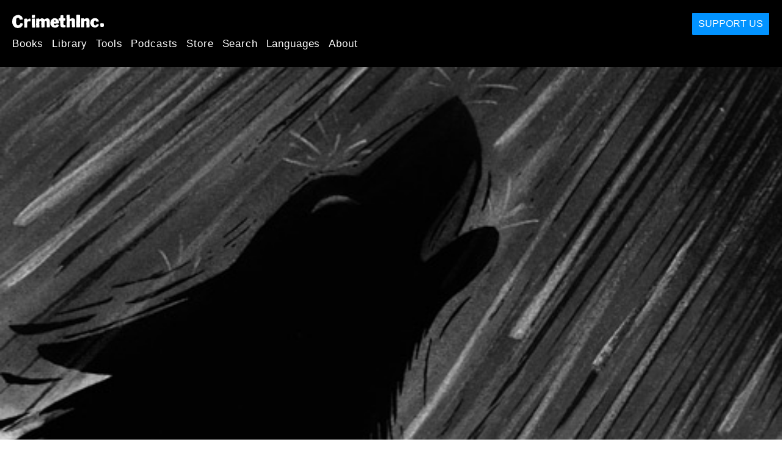

--- FILE ---
content_type: text/html; charset=utf-8
request_url: https://crimethinc.com/2008/09/01/the-shac-model-a-critical-assessment
body_size: 26888
content:
<!DOCTYPE html>
<html dir="ltr" lang="en" class="media-mode" prefix="og: http://ogp.me/ns#">
  <head>
    
  <!--
    ********************************************************************************************************
    I support your decision, I believe in change and hope you find just what it is that you are looking for.
    ********************************************************************************************************
  -->

<title>CrimethInc. : The SHAC Model : A Critical Assessment</title>
<meta charset="utf-8">
<meta http-equiv="X-UA-Compatible" content="IE=edge">
<meta name="viewport" content="width=device-width, initial-scale=1, shrink-to-fit=no">

<link rel="pgpkey" type="application/pgp-keys" href="/key.pub">

<meta name="csrf-param" content="authenticity_token" />
<meta name="csrf-token" content="Fw-8MZwCADPp65aeiOL79P_HyOOxIxrvKJFr7AGn0WjKfkwNle2QvM7IQWkuj1OgdofCjjUjpJ-dasviUgAuiQ" />

<!-- Search engines should use our meta tags for link previews -->
<meta name="robots" content="noydir">
<meta name="robots" content="noodp">

<!-- Chrome, Firefox OS and Opera -->
<meta name="theme-color" content="#000000">
<!-- Safari -->
<meta name="apple-mobile-web-app-status-bar-style" content="black">

<!-- General meta tags -->
<meta name="robots" content="index,follow">
<meta name="application-name" content="CrimethInc. : The SHAC Model : A Critical Assessment">
<meta name="description" content="Over the past decade, Stop Huntingdon Animal Cruelty—SHAC—has waged an international direct action campaign against Huntingdon Life Sciences, Europe’s largest contract animal testing corporation. B...">
<meta name="generator" content="CrimethInc. Internet Rube Goldberg Machine 3000">
<meta name="author" content="CrimethInc. Ex-Workers Collective">

<!-- Google Site Verification for WebMaster tools -->
<!-- <meta name="google-site-verification" content="" /> -->

<!-- Social media support: Twitter Cards and Facebook (Open Graph) -->
<meta name="twitter:dnt" content="on">
<meta name="twitter:card" content="summary_large_image">
<meta name="twitter:site" content="@crimethinc">
<meta name="twitter:site:id" content="14884161">
<meta name="twitter:creator" content="@crimethinc">
<meta name="twitter:creator:id" content="14884161">
<meta name="twitter:url" content="https://crimethinc.com/2008/09/01/the-shac-model-a-critical-assessment" property="og:url">
<meta name="twitter:title" content="The SHAC Model" property="og:title">
<meta name="twitter:description" content="Over the past decade, Stop Huntingdon Animal Cruelty—SHAC—has waged an international direct action campaign against Huntingdon Life Sciences, Europe’s largest contract animal testing corporation. B..." property="og:description">
<meta name="twitter:image" content="https://cdn.crimethinc.com/assets/articles/2008/09/01/wolf_500.jpg" property="og:image">
<meta property="og:site_name" content="CrimethInc.">
<meta property="og:type" content="article">

<!-- Feeds: RSS/Atom and JSON Feed -->
  <link rel="alternate" type="application/atom+xml" title="CrimethInc. : The SHAC Model : A Critical Assessment" href="https://crimethinc.com/feed" />
  <link rel="alternate" type="application/json" title="CrimethInc. : The SHAC Model : A Critical Assessment" href="https://crimethinc.com/feed.json" />

<!-- Canonical URLs -->

<!-- BIO -->
<link rel="me" href="mailto:help@crimethinc.com">
<link rel="author" href="/about" title="About CrimethInc.">

<!-- Site search -->
<link rel="search" type="application/opensearchdescription+xml" href="https://crimethinc.com/opensearch.xml" title="CrimethInc.">

<!-- Sitemap -->
<link rel="home" href="https://crimethinc.com">
<link rel="index" href="https://crimethinc.com/sitemap">

<!-- Browser hints -->
<link rel="dns-prefetch" href="https://assets.crimethinc.com">
<link rel="dns-prefetch" href="https://cdn.crimethinc.com">

  <!-- Fav and touch icons -->
  <link rel="shortcut icon" href="/favicon.ico" type="image/x-icon">
  <link rel="apple-touch-icon icon" href="/apple-touch-icon.png" sizes="180x180" type="image/png">
  <link rel="mask-icon" href="/logo.svg" sizes="any" color="#000000">

  <!-- Windows, IE and Edge -->
  <meta name="msapplication-TileImage" content="/assets/icons/icon-144x144-db990e10839d96d73fbea65084220a931c26303c71b51116e28a827459340b8e.png">
  <meta name="msapplication-TileColor" content="#000000">

  <meta name="msapplication-square70x70logo" content="/assets/icons/icon-150x150-0a640ae0ca69985cea7af37103321d66c4ec512fd14aebb15805c176730611f8.png">
  <meta name="msapplication-square150x150logo" content="/assets/icons/icon-70x70-09272eec03e5a3309fe3d4a6a612dc4a96b64ee3decbcad924e02c28ded9484e.png">
  <meta name="msapplication-wide310x150logo" content="/assets/icons/icon-310x150-9e4aeec27d6e1ffcc8758850e71675f8df9e0304a4f33d47e581beb45220e346.png">
  <meta name="msapplication-square310x310logo" content="/assets/icons/icon-310x310-1729fce0f599a470d45d5eb77482b256c417fc51b6590a5e669bea23437e27c4.png">

  <!-- Icons and stuff for more browsers via manifest.json -->
  <link rel="manifest" href="/manifest.json">


<!-- CSS -->
<link rel="stylesheet" href="/assets/2017-2b8abba6d8a2e79ddf40543b1b6fd3362a3b076d312340bc7b53607b0808a288.css" media="all" />

<style>

</style>





    

  </head>

  <body id="article">
    
    
    <header class="site-header" id="header">

  <span class="header-logo"><a href="/">CrimethInc.</a></span>

  <nav>
    <ul class="primary-navigation">
      <li class="nav-link"><a href="/books">Books</a></li>
      <li class="nav-link"><a href="/library">Library</a></li>
      <li class="nav-link"><a href="/tools">Tools</a></li>
      <li class="nav-link"><a href="/podcasts">Podcasts</a></li>
      <li class="nav-link"><a href="/store">Store</a></li>
      <li class="nav-link"><a href="/search">Search</a></li>
      <li class="nav-link"><a href="/languages">Languages</a></li>
      <li class="nav-link"><a href="/about">About</a></li>
    </ul>

  </nav>

  <a class="button" href="/support">Support Us</a>
</header>



    <main>
      

  <article id="article--the-shac-model-a-critical-assessment" class="h-entry" data-id="696" data-published-at="1769647993">
    <header>
        <div class="article-image">
    <img class="u-photo" alt="" src="https://cdn.crimethinc.com/assets/articles/2008/09/01/wolf_500.jpg" />
  </div>


      <div class="meta">
        <div class="p-name ">
  

    <h1 class="p-x-title" id="the-shac-model-a-critical-assessment">
      The SHAC Model
    </h1>

      <span class="screen-reader-only visually-hidden sr-only"> : </span>

      <h2 class="p-x-subtitle">
        A Critical Assessment
      </h2>

  
</div>

        

<time class="dt-published" datetime="2008-09-01">
    2008-09-01
</time>


          <div class="categories">
    <b class="badge">Categories:</b>

    <ul>
        <li><img class="icon-image" src="/assets/library/tags-5937defc0b5300a28e526975987497758ed02ac77cb9ec9ce47af63b04d525cd.png" /></li>
        <li><a rel="tag" class="p-category" href="/categories/rolling-thunder">Rolling Thunder</a></li>
    </ul>
  </div>

          <div class="localizations">
    <b class="badge">Localizations:</b>

    <ul>
        <li><img class="icon-image" src="/assets/library/localizations-f03e56af8212d33cb5dcac243cbe395c90e3fe18169f175008f1a829ebb9491d.png" /></li>
        <li><a href="/2008/09/01/el-modelo-shac-una-evaluacion-critica">Español</a></li>
        <li><a href="/2008/09/01/comment-faire-plier-une-entreprise-la-methode-shac-1">Français</a></li>
    </ul>
  </div>

      </div>

      
    </header>

    <div class="e-content">
      <p>Over the past decade, <a href="http://en.wikipedia.org/wiki/Stop_Huntingdon_Animal_Cruelty">Stop Huntingdon Animal Cruelty—SHAC</a>—has waged an international direct action campaign against <a href="http://en.wikipedia.org/wiki/Huntingdon_Life_Sciences">Huntingdon Life Sciences</a>, Europe’s largest contract animal testing corporation. By targeting investors and business partners of HLS, SHAC repeatedly brought HLS to the brink of collapse, and it took direct assistance from the British government and an international counter-campaign of severe legal repression to keep the corporation afloat.</p>

<p>In the wake of this campaign, there was talk of applying the SHAC model in other contexts, such as environmental defense and anti-war organizing. But what is the SHAC model, precisely? What are its strengths and limitations? Is it, in fact, an effective model? If so, for what?</p>

<hr />

<blockquote>
  <p><strong>“We were aware of the activists, but I don’t think we understood exactly to what lengths they would go.”</strong></p>
</blockquote>

<p>– <em>Warren Stevens, on dropping a $33 million loan to Huntingdon Life Sciences despite having vowed never to do so, following rioting at his offices in Little Rock and vandalism of his property</em></p>

<blockquote>
  <p><strong>“The number of activists isn’t huge, but their impact has been incredible … There needs to be an understanding that this is a threat to all industries. The tactics could be extended to any other sectors of the economy.”</strong></p>
</blockquote>

<p>– <em>Brian Cass, managing director of HLS</em></p>

<blockquote>
  <p><strong>“Where all animal welfare and most animal rights groups insist on working within the legal boundaries of society, animal liberationists argue that the state is irrevocably corrupt and that legal approaches alone will never win justice for the animals.”</strong></p>
</blockquote>

<p>– <em>ALF Press Office</em></p>

<hr />

<h1 id="first-a-glossary-of-terms">First, a Glossary of Terms</h1>

<p>Viewed from outside, the animal rights milieu can be confusing, even for other radicals. On one hand, the intense focus on this single issue can contribute to an insular mindset, if not outright myopia; on the other hand, there are countless animal liberation activists who see their efforts as part of a larger struggle against all forms of oppression. Those not familiar with the inner workings of the milieu often conflate the positions of opposing factions. At the risk of oversimplifying, it is possible to identify three distinct schools of thought:</p>

<p><strong>Animal Welfare</strong> – The idea that animals should be treated with mercy and compassion, especially when they are used for human benefit such as food production. For example, some animal welfare advocates lobby the government for more humane slaughter laws.</p>

<p><em>Example:</em> the <a href="http://www.hsus.org/">Humane Society of the United States (HSUS)</a></p>

<p><strong>Animal Rights</strong> – The idea that animals have their own interests and deserve legislation to protect them. Those who believe in animal rights often maintain vegan diets and oppose the use of animals for entertainment, experimentation, food, or clothing. While they may participate in protests or civil disobedience, they also generally believe in working within the system, through lobbying, marketing, outreach, and use of the corporate media.</p>

<p><em>Example:</em> <a href="http://www.peta.org">People for the Ethical Treatment of Animals (PETA)</a></p>

<p><strong>Animal Liberation</strong> – The idea that animals should not be domesticated or held in captivity. Since this is not possible within the logic of the current social and economic system, animal liberationists often tend towards anarchism, and may break laws in order to rescue animals or to preserve habitat.</p>

<p><em>Example:</em> <a href="http://www.animalliberationpressoffice.org/">the Animal Liberation Front (ALF)</a><sup id="fnref:1" role="doc-noteref"><a href="#fn:1" class="footnote" rel="footnote">1</a></sup></p>

<p>Many groups focused on animal welfare and animal rights have criticized those who engage in direct action, arguing that such actions hurt the image of animal advocates and alienate potential sympathizers. It’s also possible to interpret this criticism as motivated by the economic inducement of building up a wealthy membership base and the fear of running afoul of government repression. In addition to denouncing direct action, prohibiting their employees from interacting with those who countenance it, and pulling out of conferences including more militant speakers, organizations such as HSUS have gone so far as to laud the FBI for cracking down on animal liberation efforts. In 2008, <a href="http://www.greenisthenewred.com/blog/hsus-green-scare-donation/540/">HSUS ostentatiously offered a $2500 reward</a> to anyone providing information leading to the conviction of persons involved with an arson alleged by the FBI to be the work of animal rights activists.</p>

<h1 id="the-shac-story-overseas-beginnings">The SHAC Story: Overseas Beginnings</h1>

<p>The <a href="https://web.archive.org/web/20080113113843/http://www.shac.net/">SHAC campaign</a> originated in Britain, following a series of successful closures of laboratory animal breeders involving tactics from picketing to ALF raids and clashes with the police. Video footage shot covertly inside HLS in 1997 was aired on British television, showing staff shaking, punching, and shouting at beagles in an HLS lab. PETA stopped organizing protests against HLS after being threatened with legal action, and SHAC formed to take over the campaign in November 1999.</p>

<p>Huntingdon Life Sciences was a more formidable target than any individual animal breeder; the SHAC campaign constituted an escalation in animal rights activism in Britain. The idea was to focus specifically on the corporation’s finances, utilizing the tactics that had closed small businesses to shut down an entire corporation. Activists set out to isolate HLS by harassing anyone involved with any corporation that did business with them. The role of SHAC as an organization was simply to distribute information about potential targets and report on actions as they occurred.</p>

<p>In January 2000, British activists publicized a list of the largest shareholders in HLS, including those who held shares through third parties for anonymity—one of which was Britain’s Labour Party. Following two weeks of pitched demonstrations, many shareholders sold their holdings; finally, 32 million shares were placed on the London Stock Exchange for one penny each and HLS stocks crashed. In the ensuing chaos, the Royal Bank of Scotland wrote off an £11.6 million loan in exchange for a payment of just £1 in order to distance itself from the company, and the British government arranged for the state-owned Bank of England to give them an account because no other bank would do business with them. The company’s share price, worth around £300 in the 1990s, fell to £1.75 in January 2001, stabilizing at 3 pence by mid-2001.</p>

<p>On December 21, 2000, HLS was dropped from the New York Stock Exchange; three months later, it lost its place on the main platform of the London Stock Exchange as well. HLS was only saved from bankruptcy when its largest remaining shareholder, the American investment bank Stephens, gave the company a $15 million loan. This chapter of the story closed with HLS moving its financial center to the United States to take advantage of US laws allowing greater anonymity for shareholders.</p>

<h1 id="in-the-usa">In the USA</h1>

<p>Meanwhile, in the United States, the anti-fur campaigns that had characterized much of 1990s animal rights organizing had plateaued; the tactics of civil disobedience developed in those campaigns had reached a point of diminishing returns, and many activists were casting around for new targets and strategies. One faction of the animal rights movement, exemplified by groups like Vegan Outreach and DC Compassion Over Killing,<sup id="fnref:2" role="doc-noteref"><a href="#fn:2" class="footnote" rel="footnote">2</a></sup> moved on to promoting veganism. More militant activists sought other points of departure. Some, like <a href="http://www.motherjones.com/politics/2006/01/americas-1-threat">Kevin Kjonaas</a>, who went on to become president of SHAC USA, had been in Britain and witnessed the apex of the British SHAC campaign, just as anti-globalization activists visiting Britain in the 1990s had brought back heady tales of <a href="http://en.wikipedia.org/wiki/Reclaim_the_Streets">Reclaim the Streets</a> actions.</p>

<p>The US SHAC campaign came out of conversations between animal rights activists in different parts of the country. While the vegan outreach campaign sought to appeal to the lowest common denominator in order to win over consumers, SHAC attracted militants who wanted to make the most efficient use of their individual efforts. Some reasoned that it was unlikely that the entire market base for animal products would be won over to veganism, especially insofar as people tend to be defensive about their lifestyle choices, but practically everyone could agree that punching puppies is inexcusable.</p>

<p>SHAC USA got started in January 2001, just as Stephens, Inc. saved HLS from bankruptcy. Stephens was based in Little Rock, Arkansas, so a number of activists moved there to organize. In April, <a href="http://www.directaction.info/library_hls.htm">14 beagles were liberated</a> from the new HLS lab in New Jersey; at the end of October, hundreds of people gathered in Little Rock for a weekend of demonstrations at Warren Stephens’ home and the offices of Stephens, Inc. By the following spring, Stephens had ditched HLS, breaking off a five-year contract after only one year.</p>

<p>Unrivaled by any campaign of comparable scale and effectiveness, SHAC took off quickly in the US. Thanks in part to superior funding,<sup id="fnref:3" role="doc-noteref"><a href="#fn:3" class="footnote" rel="footnote">3</a></sup> the propaganda was colorful and exciting, as were promotional videos that juxtaposed heart-wrenching clips of animal cruelty with inspiring demonstration footage to a pulse-racing soundtrack of techno music. The campaign offered participants a wide range of options, including civil disobedience, office disruptions, property destruction, call-ins, pranks, tabling, and home demonstrations. In contrast to the heyday of anti-globalization summit-hopping, targets were available all around the country, limited only by activists’ imaginations and research. The intermediate goals of forcing specific investors and business partners to disconnect from HLS were often easily accomplished, providing immediate gratification to participants.</p>

<p>Whereas an individual might feel insignificant at an antiwar march of thousands, if she was one of a dozen people at a home demonstration that caused an investor to pull out, she could feel that she had personally accomplished something concrete. The SHAC campaign offered the kind of sustained low-intensity conflict through which people can become radicalized and develop a sense of collective power. Running in black blocs with friends, evading police after demonstrations, listening to inspirational speeches together, walking through offices yelling on bullhorns, reading other activists’ reports online, the feeling of being on the winning side of an effective liberation struggle—all these contributed to the seemingly unstoppable momentum of the SHAC campaign.</p>

<figure class="">
<img src="https://cdn.crimethinc.com/assets/articles/2008/09/01/megaphone_900.jpg" />
</figure>

<h1 id="action">Action</h1>

<blockquote>
  <p><strong>“Carr Securities began marketing the Huntingdon Life Sciences stock. The next day, the Manhasset Bay Yacht Club, to which certain Carr executives reportedly belong, was vandalized by animal rights activists. The extremists sent a claim of responsibility to the SHAC website, and three days after the incident, Carr terminated its business relationship with HLS.”</strong></p>
</blockquote>

<p>– <em><a href="http://epw.senate.gov/hearing_statements.cfm?id=247787">John Lewis</a>, Deputy Assistant Director FBI Oversight on so-called “Eco-terrorism”</em></p>

<p>Direct action against those doing business with HLS has taken many forms, occasionally escalating to arson and violence. In February 2001, HLS managing director Brian Cass was hospitalized after being attacked with axe handles at his home. That July, the Pirates for Animal Liberation sank the yacht of a Bank of New York executive, and the bank soon severed ties with the lab. A year later, smoke bombs were set off at the offices of Marsh Corp. in Seattle, causing the evacuation of the high rise and their disassociation from HLS. In fall of 2003, incendiary devices were left at Chiron and Shaklee corporations for their contracting with HLS. In 2005, Vancouver-based brokerage Canaccord Capital announced that it had dropped a client, Phytopharm PLC, in response to the ALF firebombing of a car belonging to a Canaccord executive; Phytopharm had been doing business with HLS. All this took place against a backdrop of constant smaller-scale actions.</p>

<p>In December 2006, HLS was prevented from being listed on the New York Stock Exchange, an unprecedented development that resulted in a full page ad in the New York Times portraying a masked, apparently leather-jacketed caricature of an activist declaring “I control Wall Street.”<sup id="fnref:4" role="doc-noteref"><a href="#fn:4" class="footnote" rel="footnote">4</a></sup> In 2007, eight companies dropped HLS, including their two biggest investors, AXA and Wachovia, following home demonstrations and ALF visits to executives’ houses. In 2008, incendiary devices were left under Staples trucks and Staples outlets were vandalized. About 250 companies altogether have dropped in the course of the campaign, including Citibank, the world’s largest financial institution; HSBC, the world’s largest bank; Marsh, the world’s largest insurance broker; and Bank of America.</p>

<figure class="portrait">
<img src="https://cdn.crimethinc.com/assets/articles/2008/09/01/nyse_900.jpg" />
</figure>

<h1 id="maintaining-momentum">Maintaining Momentum</h1>

<p>It’s interesting to compare the arc of the SHAC campaign to that of the so-called anti-globalization movement. Both took off in Britain before catching on in the United States. SHAC was founded in England the same month as the historic WTO protests in Seattle; it got going in North America at the tail end of the anti-globalization surge, and maintained momentum after the US wing of the anti-globalization movement collapsed in the wake of the terrorist attacks of September 11, 2001.</p>

<p>How was the SHAC campaign able to maintain momentum while practically every other direct action-based campaign foundered or was co-opted by liberals? Can we derive lessons about how to weather crises from its example?</p>

<p>SHAC activists differed from participants in most other social movements in that they neither perceived themselves to need positive press coverage nor regarded negative press coverage as a bad thing. Their goal was to terrify corporations out of doing business with HLS, not to win converts to the animal rights movement. The more fearsome and crazy they appeared in the media, the easier it was to intimidate potential investors and business partners. Activists in other circles feared that the terrorism scare would make it easy for the government to isolate them by portraying them as dangerous extremists; for SHAC, the more dangerous and extreme they appeared, the better.</p>

<p>All this came back to haunt them in the end, when the most influential organizers went to trial and it was easy for the prosecution to frame them as representatives of a frankly terroristic underground. In this regard, the greatest strengths of the SHAC campaign—the relationship between public and covert organizing, the fearsome reputation—also proved to be its Achilles heel. The lesson seems to be that this approach can be effective on a small scale, so long as organizers do not provoke a confrontation with forces much stronger than themselves.</p>

<p>In addition to the matter of press coverage, it may be instructive to look at the way SHAC organizers framed the issues. SHAC spokespeople never backed down from emphasizing the necessity of direct action for animal liberation, even when the rest of the nation was fixated on Al Qaeda; the historic mobilization in Little Rock took place only a month and a half after the attacks on the World Trade Center and the Pentagon. Regardless of what happened in New York or Afghanistan, they emphasized that there were animals suffering at that very moment, who could be spared if people took a few concrete steps. Had organizers in other circles been able to maintain this kind of focus and urgency, history might have taken a different turn at the beginning of this decade.</p>

<p>It’s possible, also, that with other forms of organizing at a lower ebb, SHAC picked up more participants than it would have if other direct action campaigns had maintained momentum. In contrast to the massive symbolic actions of the antiwar movement, the SHAC campaign was a hotbed of experimentation, in which new tactics were constantly being tested. For direct action enthusiasts concerned with making the most of their efforts—or simply bored with being treated as a number in a crowd estimate—it must have been seductive by comparison.</p>

<p>Whatever the cause, the SHAC campaign was able to maintain momentum until federal repression finally began to take its toll. Unlike many campaigns, which have faded due to attrition or cooptation, it took the full power of the state to check its advance.</p>

<h1 id="repression">Repression</h1>

<p>All the accomplishments of the SHAC campaign came at a price. The more businesses dropped relations with HLS, the more attention the campaign attracted from law enforcement agencies and right wing think tanks. SHAC organizers in general were not an easily intimidated breed; it was common for participants in the campaign to joke about all the lawsuits and injunctions they had racked up and how little it mattered if they were sued as they had no money anyway.</p>

<p>The US and British governments ratcheted up repression steadily over the years, placing activists under surveillance, hitting them with lawsuits, blocking their fundraising efforts, intimidating organizations like PETA out of interacting with them, passing new laws against demonstrations in residential neighborhoods, and shutting down their websites. This culminated in the US with the trial of <a href="http://www.shac7.com">the so-called SHAC 7</a>: six organizers and the SHAC USA corporation itself.</p>

<p>On May 26, 2004, Lauren Gazzola, Jake Conroy, Josh Harper, Kevin Kjonaas, Andrew Stepanian, and Darius Fullmer were indicted on various federal charges for their alleged roles in the campaign. Teams of FBI agents in riot gear invaded their homes at dawn, threatening them and their pets with guns and handcuffing their relatives. The investigation leading up to the arrest was reportedly the FBI’s largest investigation of 2003; court documents confirm that wiretap intercepts in the investigation outnumbered the intercepted communications of that year’s second largest investigation 5 to 1.</p>

<p>The defendants were all charged with violating the <a href="http://www.greenisthenewred.com/blog/aepa/">Animal Enterprise Protection Act</a>, a controversial law intended to punish anyone who disrupts a corporation that profits from animal exploitation; some were also charged with interstate stalking and other offenses. The defendants were never charged with engaging personally in any threatening acts; the government based its case on the notion that they should be held responsible for all the illegal actions taken to further the SHAC campaign, regardless of their involvement. They were found guilty on March 2, 2006, sentenced to prison terms ranging from one to six years, and ordered to pay tremendous quantities of money to HLS.</p>

<p>The SHAC 7 trial was clearly intended to set a precedent for targeting public organizers of campaigns that include covert action; its repercussions were felt as far away as England. In 2005, the British government passed the “Serious Organized Crime and Police Act” specifically to protect animal research organizations. On May 1, 2007, after a series of raids involving 700 police officers in England, Holland, and Belgium, 32 people linked to SHAC were arrested, including Heather Nicholson and Greg and Natasha Avery, among the founders of SHAC in Britain. In January 2009, seven of them were sentenced to prison terms between four and eleven years.</p>

<h1 id="the-future-of-shac">The Future of SHAC</h1>

<p>Despite all these setbacks, the SHAC campaign continues to this day, though it faces serious challenges in the United States. Some regional organizations are still active, and autonomous actions continue to occur, but there is no nationwide organizing body, no newsletter, no reliable website to publicize targets and action reports. Consequently, there is less strategic targeting, less outreach and networking, and a lack of national events. The upside is that it has become more difficult for companies to figure out who to subpoena or seek injunctions against—but that’s a narrow silver lining.</p>

<p>This downturn can be attributed to government repression in general and the SHAC 7 trial specifically. Fear of legal repercussions has increased at the same time as key organizers have been taken out of action. With new local laws prohibiting residential picketing, and the Animal Enterprise Terrorism Act of 2006 making interstate tertiary targeting illegal, many tactics that once involved little risk are no longer feasible. Now that more public forms of organizing are being more aggressively punished, it seems possible that the next generation of animal liberation activists will focus more on clandestine tactics. One of the strongest features of the SHAC campaign was the combination of public and clandestine approaches, so this is not necessarily good news for the movement.</p>

<p>It’s actually quite surprising that HLS is still in existence; half a decade ago, SHAC organizers must have been banking on already having won by this point. When Stephens, Inc. divested, their loans were all that kept HLS running; it was only the British government intervening again that enabled HLS to negotiate a refinancing and continue. Essentially, SHAC did win, only to have its victory stolen away. The same situation recurred when SHAC forced Marsh Inc. to break off ties, and HLS was faced with the prospect of operating without the insurance mandated by law. Again, the British government intervened, and HLS was given unprecedented coverage by the Department of Trade and Industry. Without this protection from the very pinnacle of power, HLS would be long gone—but that’s precisely why governments exist: to protect corporations and preserve the smooth functioning of the capitalist economy. Perhaps it was naïve to believe that the governments of Britain and the USA would permit even the fiercest animal liberation campaign to run an influential corporation out of business.</p>

<p>One can’t fight like there’s no tomorrow indefinitely, and the repeated return of HLS from the dead must have been maddening for long-term SHAC organizers who staked everything again and again on one final push. Participants disagree as to how significant a factor burnout has been, but it would be foolish to rule it out. The SHAC campaign has been oriented towards full-time activism from the beginning, the mindset being that, as HLS employees work full time, their opponents must work at least that hard. Newsletter articles such as the “SHACtivist workout routine” indicate a high-pressure approach that probably correlates with a high rate of burnout. In any case, as difficult as it may be to distinguish the effects of burnout from those of fear, many activists have indeed dropped out of SHAC without moving on to other campaigns.</p>

<p>SHAC is currently active in mainland Europe and Latin America, and unrelenting in Britain. The British SHAC campaign may offer a better model for how to handle federal repression; from this vantage point, it appears that British activists were prepared in advance for it, had people ready to take over for central organizers, and were more open to new people getting involved. But Britain is more densely populated than much of the United States and has a richer history of animal rights organizing, so it is unfair to compare the two campaigns too closely.</p>

<p>Will SHAC ultimately succeed in shutting down HLS? It’s still possible, though it looks less likely than it did a few years ago. Some still feel that the most important thing is to close HLS at all costs, to win an historic victory that will inspire activists and terrify executives for decades to come. Others think that, whether or not HLS shuts down, SHAC has served its purpose, demonstrating the strengths and limitations of a new model for anticapitalist organizing.</p>

<h1 id="hallmarks-of-the-shac-model">Hallmarks of the SHAC Model</h1>

<p>When people think of SHAC, they picture demonstrations at the homes of employees and investors; some anarchists mean nothing more than this when they refer to the “SHAC model.” But home demonstrations are merely incidental to the formula that has enabled SHAC to wreak such havoc upon HLS. To understand what made the campaign effective, we have to look at all its essential characteristics together.</p>

<p><strong>• Secondary and tertiary targeting:</strong><sup id="fnref:5" role="doc-noteref"><a href="#fn:5" class="footnote" rel="footnote">5</a></sup> The SHAC campaign set about depriving HLS of its support structure. Just as a living organism depends on an entire ecosystem for the resources and relationships it needs to survive, a corporation cannot function without investors and business partners. In this regard, more so than any standard boycott, property destruction, or publicity campaign, SHAC confronted HLS on the terms most threatening to a corporation. Starbucks could easily afford a thousand times the cost of the windows smashed by the black bloc during the Seattle WTO protests, but if no one would replace those windows—or the windows had been broken at the houses of investors, so no one would invest in the corporation—it would be another story. SHAC organizers made a point of learning the inner workings of the capitalist economy, so they could strike most strategically.</p>

<p>Secondary and tertiary targeting works because the targets do not have a vested interest in continuing their involvement with the primary target. There are other places they can take their business, and they have no reason not to do so. This is a vital aspect of the SHAC model. If a business is cornered, they’ll fight to the death, and nothing will matter in the conflict except the pure force each party is able to bring to bear on the other; this is not generally to the advantage of activists, as corporations can bring in the police and government. This is why, apart from the axe handle incident, so few efforts in the SHAC campaign have been directed at HLS itself. Somewhere between the primary target and the associated corporations that provide its support structure, there appears to be a fulcrum where action is most effective. It might seem strange to go after tertiary targets that have no connection to the primary target themselves, but countless HLS customers have dropped relations after a client of theirs was embarrassed.</p>

<p>• <strong>Complementary relationship between public and underground organizing:</strong> More than any other direct action campaign in recent history, the SHAC campaign achieved a perfect symbiosis of public organizing and underground action. To this end, the campaign was characterized by an extremely savvy use of technology and modern networking. The SHAC websites disseminated information about targets and provided a forum for action reports to raise morale and expectations, enabling anyone sympathetic to the goals of the campaign to play a part without drawing attention to themselves.</p>

<p><strong>• Diversity of tactics:</strong> Rather than pitting exponents of different tactics against each other, SHAC integrated all possible tactics into one campaign, in which each approach complemented the others. This meant that participants could choose from a practically limitless array of options, which opened the campaign to a wide range of people and averted needless conflicts.</p>

<p><strong>• Concrete targets, concrete motivations:</strong> The fact that there were specific animals suffering, whose lives could be saved by specific direct action, made the issues concrete and lent the campaign a sense of urgency that translated into a willingness on the part of participants to push themselves out of their comfort zones. Likewise, at every juncture in the SHAC campaign, there were intermediate goals that could easily be accomplished, so the monumental task of undermining an entire corporation never felt overwhelming.</p>

<p>This contrasts sharply with the way momentum in certain green anarchist circles died off after the turn of the century, when the goals and targets became too expansive and abstract. It had been easy for individuals to motivate themselves to defend specific trees and natural areas, but once the point for some participants was to “destroy civilization” and everything less was mere reformism, it was impossible to work out what constituted meaningful action.</p>

<h1 id="advantages-of-the-shac-model">Advantages of the SHAC Model</h1>

<p>When the model pioneered by SHAC is applied correctly, its advantages are obvious. It hits corporations where they are most vulnerable: corporations do not do what they do because of ethical commitments or in order to obtain a certain public image, but in single-minded pursuit of profit, and the SHAC model focuses exclusively on making corporate wrongdoings unprofitable. In terms of building and maintaining a long-running direct action campaign, the SHAC model offers direction and motivation for participants, providing a framework for concrete rather than symbolic actions. The SHAC model sidesteps conflicts over tactics, offering the opportunity for activists of a range of abilities and comfort levels to work together. In establishing a wide array of targets, it gives activists the opportunity to pick the time, place, and character of their actions, rather than constantly reacting to their opponents. Above all, the SHAC model is efficient: SHAC USA has never had more than a few hundred active participants at any given time.</p>

<p>In contrast to most current organizing strategies, the SHAC model is an offensive approach. It offers a means of attacking and defeating established capitalist projects—of taking the initiative rather than simply responding to the advance of corporate power. SHAC did not set out to block the construction of a new animal testing facility or the passage of new legislation, but to defeat and destroy an animal testing corporation that had existed for decades.</p>

<p>The SHAC model demands and fosters a culture that not only celebrates direct action but constantly engages in it, encouraging participants to push their own limits. This contrasts sharply with certain so-called insurrectionist circles, in which anarchists talk a lot about rioting and resistance without engaging in day-to-day confrontations with the powers that be. Anti-globalization activists in Chicago sometimes asked SHAC organizers to lead chants at their protests, as the latter had a reputation for being boisterous and energetic: those who cut their teeth in the SHAC campaign, if they have not dropped out of direct action organizing entirely, are equipped to be effective in a wide range of contexts.</p>

<p>A subtler strength of the SHAC approach is that it draws on class tensions that are usually submerged in the United States. Activists from lower middle- and working-class backgrounds can find it gratifying to confront wealthy executives on their own turf. This also exposes single-issue activists to the interconnections of the ruling class. In visiting the houses of executives, one discovers that all the pharmaceutical and investment corporations are intertwined: they all own shares of each other’s companies, sit on each other’s boards, and live in identical suburban mansions in sprawling gated communities.</p>

<p>Finally, the SHAC model took advantage of opportunities offered by larger events and communities. Home demonstrations were often organized to take place after a conference or show; the ubiquity of potential targets meant there was always one close at hand. For several years running, SHAC demonstrations took place during the National Conference on Organized Resistance in Washington, DC, and they also occurred following anti-biotech protests in Philadelphia and Chicago. Though these sometimes provoked conflicts with other organizers, it only takes a couple dozen people to make an effective home demonstration, so it was always easy to pull one together.</p>

<p>SHAC itself tended to create and propagate a subculture of its own, complete with internal reference points and rituals. At conferences and major mobilizations activists compared notes about investors, local campaigns, and legal troubles. Sympathetic music scenes helped fund organizing and introduced new blood to the campaign. It would be difficult to imagine the SHAC campaign in the USA without the hardcore scene of the past two decades, which has consistently served as a social base for the militant animal rights movement. There are certainly drawbacks to identifying a campaign too closely with a specific youth-oriented subculture, but it is better to draw participants and momentum from at least one community than from none at all.</p>

<h1 id="spurious-charges">Spurious Charges</h1>

<p>Some anarchists have thoughtlessly charged SHAC with reformism. This is absurd: SHAC’s goal is not to change the way HLS conducts itself, but to shut it down. It is more precise to describe SHAC as an abolitionist campaign: not being able to bring about the end of animal exploitation in one fell blow, it seeks to accomplish the most ambitious but feasible step toward that end. Similarly, certain idle critics deride animal liberation efforts on the grounds that they are “activism,” with the implication that this is a bad thing in and of itself. Those who adopt this position should go ahead and acknowledge that they are unmoved by the oppression of their fellow living creatures and see no value in attempting to put an end to it—that is to say, they are hardly anarchists.</p>

<h1 id="drawbacks-and-limitations">Drawbacks and Limitations</h1>

<p>Spurious critiques aside, the SHAC model has some real limitations, which deserve examination.</p>

<p>First, there are certain prerequisites without which it will fail. For example, the SHAC model cannot succeed outside a setting in which direct action is regularly applied. All the strategic thinking in the world is worthless if no one is actually willing to act. In the militant animal rights milieu, the issues at stake are felt to be concrete and poignant enough that participants are motivated to take risks on a regular basis; without this motivation, the SHAC campaign would not have gotten off the ground. Likewise, the SHAC model is powerless against a target that does not depend on secondary and tertiary targets, or has an endless supply of them to choose from. Above all, the secondary and tertiary targets must have somewhere else to take their business—the SHAC model relies on the rest of the capitalist market to offer better options. In this regard, while it is not reformist, neither does it provide a strategy for taking on capitalism itself.</p>

<p>Secondly, as effective as they might be in purely economic terms, secondary and tertiary targeting locate the site of confrontation far from the cause for which the participants are fighting. Generally speaking, the more abstract the object of a campaign feels, the worse for morale. Much of the vitality of eco-defense struggles in the 1980s and ’90s came from the immediate, visceral connection forest defenders experienced with the land they were occupying; when environmental activism began shifting to more urban terrain a decade ago, it lost some of its impetus. It is perhaps specific to the SHAC campaign that participants have been able to maintain their outrage and audacity so far from the object of their concern; it is risky to assume this will always occur in other contexts.</p>

<p>Apart from these challenges, the SHAC model may be ineffective precisely because of its effectiveness. Is it realistic to set out to shut down powerful corporations, or will the government always intercede? It may be that in posing a threat to corporations in the economic terms they take most seriously, the SHAC model picks a fight it cannot win. Once the government is involved in a conflict, it takes more than a tight network of militants to win—it takes an entire large-scale social movement, and the SHAC approach alone cannot give rise to such a thing. In this regard, the SHAC model’s greatest strength is also a fatal flaw.</p>

<p>Time will tell if HLS was too ambitious a target; the corporation might still collapse. Even so, it would probably be wise for the next ones who experiment with the model to set smaller goals, rather than even more ambitious ones, since the SHAC campaign itself has yet to succeed. Perhaps some unexplored middle ground awaits between shutting down individual fur stores and attempting to close Europe’s largest animal testing corporation.</p>

<p>This is not to say that the SHAC model is useless if it does not result in the closure of the target. Sometimes it is worth fighting a losing battle so as to discourage an opponent from starting another battle; other times, even in losing one can gain valuable experience and allies. Ironically, the SHAC model may be more effective for recruiting people to direct action organizing than for its professed goal—precisely because, in bypassing recruitment to focus on other goals, it attracts participants who are serious and committed.</p>

<p>But if the point is to bring more people into direct action organizing rather than simply to shut down a single corporation, there are significant drawbacks to the SHAC model, too—for example, the high stress levels and likelihood of burnout. In this regard, it is not necessarily an advantage that the SHAC model teaches activists to think in the same terms as capitalist economists—efficiency, finances, chain of command—rather than prioritizing the social skills necessary to build long-term communities of resistance.</p>

<p>Likewise, in focusing on secondary and tertiary targeting, the SHAC model emphasizes and rewards an aggressive attitude that is less advantageous in other situations. What are the long-term psychological effects on organizers who spend half a decade or more screaming over a bullhorn at employees in their homes? What kind of people are drawn to a campaign that consists primarily of making other people miserable? It cannot go unsaid that some anarchists have reported frustrating interactions with SHAC organizers.</p>

<p>Considering the model from an anarchist perspective—to what extent does the SHAC approach tend to consolidate or undermine hierarchies? The secure organizing necessary for clandestine direct action can promote a cliquishness than intensifies as repression increases, thus preventing a campaign from drawing in new participation when it needs it most. Informal hierarchies plague organizing of all kinds; in the case of the SHAC campaign, those who do the research often have disproportionate influence over the direction of a campaign and end up making judgment calls with far-reaching effects.</p>

<p>It could be argued that the single-issue focus and goal-oriented nature of the SHAC campaign deprioritizes addressing forms of hierarchy other than the oppression of animals. It is no secret that some SHAC organizing groups have been wracked by conflicts over gender dynamics<sup id="fnref:6" role="doc-noteref"><a href="#fn:6" class="footnote" rel="footnote">6</a></sup> and some participants have not always been held accountable for their behavior. In a campaign that emphasizes victory above all else, this should not be surprising—if the most important thing is to win, it’s easy to put off addressing internal conflicts, especially with the added stress of federal repression. Inevitably, the people who have bad experiences drop out of the campaign, taking with them the criticism others need to hear.</p>

<p>These questionable priorities have also manifested themselves in certain tasteless tactics. In one instance, a target who was struggling to escape alcoholism received a can of beer with a nasty note; in another, a woman’s underwear was stolen and reportedly put up for sale. Utilizing the power imbalances of patriarchal society to target accomplices in the oppression of animals hardly sets an example of struggle against all forms of domination.</p>

<p>There are other ethical questions about secondary and tertiary targeting. Is it acceptable to risk frightening or injuring secretaries, children, and other uninvolved parties? What distinguishes anarchists from governments and other terrorists, if not the refusal to countenance collateral damage?</p>

<p>In essence, the SHAC model is a blueprint for a campaign of coercion, to be used in situations in which there is no other possible accountability process. This does not conflict with anarchist values—when an oppressor refuses to be accountable for his actions, it is necessary to compel him to stop, and this extends to those who aid and abet him as well. But targeting people who are not themselves involved in oppression muddies the waters. When an organizer publicizes a target, there is no telling what actions others will carry out. Perhaps the value of ending animal exploitation outweighs these risks and costs, but anarchists should not get too comfortable making such rationalizations.</p>

<h1 id="other-applications-of-the-shac-model">Other Applications of the SHAC Model</h1>

<p>There has been much talk of applying the SHAC model in other contexts, but few such efforts have produced anything comparable to the SHAC campaign. This bears some reflection. It’s worth pointing out that some of the hype about the far-reaching applicability of the SHAC model has come straight from HLS, and so should be taken with a grain of salt. HLS is not interested in promoting effective new direct action methods, but rather in creating enough of a scare that other members of the ruling class will come to their assistance; it follows that even if they claim that SHAC tactics can be used effectively against any target, this is not necessarily the case. The same goes for <a href="http://www.stratfor.com/shac_convictions_martyrdom_effect">sensationalist analyses</a> by organizations such as Stratfor, whose primary goal seems to be terrorizing the public into feeling a need for their “intelligence.”</p>

<p>It may be that, because the SHAC campaign maintained momentum while other forms of organizing dropped off, it has exerted a disproportionate influence upon the imaginations of current anarchists, to such an extent that many now tend to imitate the SHAC model in their organizing even when it is not strategically effective. Failures can be more instructive than successes; unfortunately, as they are more readily forgotten, they are often repeated over and over. For this reason, any consideration of the SHAC model should begin with the example of <a href="http://www.rootforce.org">Root Force</a>.</p>

<p>Root Force arose out of Earth First! circles a couple years ago with the intention of promoting a SHAC-style campaign targeting the infrastructure of global capitalism—an exponentially more ambitious goal than shutting down HLS. The organizers researched the corporations involved in pivotal infrastructural projects such as transcontinental highways and power plants. A website was set up to publicize this information and any actions that occurred; road shows toured the country to spread the word. It seemed that all the pieces were in place, and yet nothing happened.</p>

<p>Early in 2008, Root Force released a statement entitled “<a href="http://www.rootforce.org/2008/02/10/a-revised-strategy/">A Revised Strategy</a>” in which they acknowledged that their efforts had failed to produce an effective direct action campaign and described the difficulties of attempting to inspire action against infrastructural projects located so far away as to seem entirely abstract.</p>

<p>Root Force misunderstood how direct action campaigns take off. Action and inaction are both contagious. If some people are invested enough in a cause to risk their freedom for it, others may do the same; but as no one wishes to go out on a limb in isolation, a sound strategy alone is not sufficient to inspire actions.<sup id="fnref:7" role="doc-noteref"><a href="#fn:7" class="footnote" rel="footnote">7</a></sup> Properly publicized, one serious direct action in the Root Force campaign would have been worth a hundred road shows.</p>

<p>The Root Force campaign had other flaws as well. If the goal was simply to give demonstrators something to do, the strategy was as good as any other; but if they hoped to block the construction of the highways and power plants most essential to the expansion of the capitalist market, they would have had to mobilize a lot more force than the SHAC campaign. If the targets they picked really were of critical importance to the powers that be, it follows that the government would have mobilized every resource to defend them. Overextension is the number one error of small-scale resistance movements: rather than setting attainable goals and building slowly on modest successes, organizers set themselves up for defeat by attempting to skip directly to the final showdown with global capitalism. We can fight and win ambitious battles, but to do so we have to assess our capabilities realistically.</p>

<p>Other SHAC-influenced approaches have been characterized by an emphasis on home demonstrations. For example, over the past few years, protesters against the IMF and World Bank have experimented with targeting executives and corporate sponsors. In 2006, while Paul Wolfowitz was president of the World Bank, there were a series of demonstrations at his girlfriend’s home; eventually she moved. This does not seem to have impacted the IMF to the same extent as the worldwide upheavals associated with the anti-globalization movement. Sarcasm aside, there’s little to be gained from harassing people like Wolfowitz: unlike the tertiary parties SHAC targeted, they are not simply going to take their business elsewhere.</p>

<p>Similarly, at the 2004 Republican National Convention, some organizers called for demonstrators to focus on harassing the delegates. The risk of this approach is that it can frame the conflict as a private grudge match between activists and authorities, rather than a social movement that is able to attract mass participation. Like Wolfowitz, Republican delegates are hardly going to retire because a few protesters shout at them—and even if some did, they would instantly be replaced. One proposal for the 2008 RNC protests involved activists targeting corporations that would be providing services to the convention. Targeting corporations providing services might have helped build momentum in the lead-up to the RNC, but it’s unlikely that it could have succeeded in depriving an organization as powerful as the Republican Party of necessary resources. The same probably goes for proposals to target weapons contractors serving the US government—it might give demonstrators something exciting to do, but no one should underestimate what it would take to make a corporation like Boeing break off relations with the US military.</p>

<p>Some see the <a href="http://www.risingtidenorthamerica.org/wordpress/what-is-rising-tide/">Rising Tide</a> and <a href="http://ran.org/">Rainforest Action Network</a> campaigns against Bank of America as relatives of the SHAC campaign; these did use secondary targeting, although they were directly descended from environmental campaigns that preceded it. At the end of 2008, in a context of broader economic turmoil, Bank of America declared that they were pulling their financing from companies predominantly involved in mountain-top removal. However insincere this declaration may be, it at least indicates that the campaign forced BOA to take notice. Environmentalists in Indiana have had less success attempting to stop the construction of highway I-69 via a combination of home and office demonstrations and forest occupation tactics. In “A Revised Strategy,” Root Force cited I-69 as a pivotal infrastructural project; it will be interesting to see how the state responds if the struggle against I-69 ever becomes formidable.</p>

<p>All this is not to say that the SHAC model cannot be applied effectively, but simply to emphasize that activists must be intentional and strategic about where and how they attempt to do so. There are probably some situations in which the model could accomplish even more than it has for SHAC; without a doubt, there are other contexts in which it can actually be counterproductive.</p>

<p>To repeat, the SHAC campaign in the US has only involved a few hundred participants at any given time; a few thousand could possibly take on a bigger target. Even forcing the government to bail out a corporation, whether or not the target was successfully bankrupted, could still constitute an important victory. As of today, it remains to be seen where effective applications of the SHAC model will be found beyond the campaign that spawned it.</p>

<div class="footnotes" role="doc-endnotes">
  <ol>
    <li id="fn:1" role="doc-endnote">
      <p>Unlike HSUS and PETA, the ALF is not technically an organization, but rather a banner taken up by autonomous cells which do not necessarily have any connection to each other. <a href="#fnref:1" class="reversefootnote" role="doc-backlink">&#8617;</a></p>
    </li>
    <li id="fn:2" role="doc-endnote">
      <p>According to reports, the main organizers of this group have since joined HSUS. This is an example of the subtle conflicts and power dynamics that play out in the animal rights movement: SHAC organizers complain that HSUS absorbs committed activists by giving them paying jobs and forbidding them to collaborate with more militant activists. <a href="#fnref:2" class="reversefootnote" role="doc-backlink">&#8617;</a></p>
    </li>
    <li id="fn:3" role="doc-endnote">
      <p>Unlike many social movements, the animal rights movement is supported by wealthy donors, and we can assume that some of them have contributed to SHAC. <a href="#fnref:3" class="reversefootnote" role="doc-backlink">&#8617;</a></p>
    </li>
    <li id="fn:4" role="doc-endnote">
      <p>This advertisement is all the more ironic in view of the role masked thugs in nations like Colombia continue to play in defending the interests of corporations who trade on Wall Street. <a href="#fnref:4" class="reversefootnote" role="doc-backlink">&#8617;</a></p>
    </li>
    <li id="fn:5" role="doc-endnote">
      <p>Secondary targeting means going after a person or entity who does business with the primary target of a campaign. Tertiary targeting means going after a person or entity who is connected to a secondary target. <a href="#fnref:5" class="reversefootnote" role="doc-backlink">&#8617;</a></p>
    </li>
    <li id="fn:6" role="doc-endnote">
      <p>If there have not been corresponding conflicts regarding race and class, this may simply indicate that SHAC organizing has been predominantly white and middle class. Some have charged that the animal rights movement in the US attracts many from this demographic who are more comfortable protesting the oppression and exploitation of animals than addressing the power imbalances in their relationships with other human beings. <a href="#fnref:6" class="reversefootnote" role="doc-backlink">&#8617;</a></p>
    </li>
    <li id="fn:7" role="doc-endnote">
      <p>Compare this to the critique of calls for “autonomous actions” at mass mobilizations in “Demonstrating Resistance,” available in the recent features section of the reading library on this site. <a href="#fnref:7" class="reversefootnote" role="doc-backlink">&#8617;</a></p>
    </li>
  </ol>
</div>


      
    </div>

    <footer>
        <div class="social">
    <h2 class="share-btns-heading">Share this article</h2>

    <ul class="social-links"><li class="social-link"><a class="link-domain-email" target="_blank" rel="noopener" href="mailto:?subject=CrimethInc.— The SHAC Model : A Critical Assessment&amp;body=The SHAC Model : A Critical Assessment https%3A%2F%2Fde.crimethinc.com%2F2008%2F09%2F01%2Fthe-shac-model-a-critical-assessment">Share on Email</a></li><li class="social-link"><a class="link-domain-bluesky" target="_blank" rel="noopener" href="https://bsky.app/intent/compose?text=The SHAC Model : A Critical Assessment https%3A%2F%2Fde.crimethinc.com%2F2008%2F09%2F01%2Fthe-shac-model-a-critical-assessment — @crimethinc.com ">Share on Bluesky</a></li><li class="social-link"><a class="link-domain-mastodon" target="_blank" rel="noopener" href="http://mastodon.social/share?text=The SHAC Model : A Critical Assessment https%3A%2F%2Fde.crimethinc.com%2F2008%2F09%2F01%2Fthe-shac-model-a-critical-assessment">Share on Mastodon</a></li><li class="social-link"><a class="link-domain-threads" target="_blank" rel="noopener" href="https://threads.net/intent/post?text=The SHAC Model : A Critical Assessment https%3A%2F%2Fde.crimethinc.com%2F2008%2F09%2F01%2Fthe-shac-model-a-critical-assessment — @crimethincredux">Share on Threads</a></li><li class="social-link"><a class="link-domain-facebook" target="_blank" rel="noopener" href="https://www.facebook.com/sharer?u=https%3A%2F%2Fde.crimethinc.com%2F2008%2F09%2F01%2Fthe-shac-model-a-critical-assessment">Share on Facebook</a></li><li class="social-link"><a class="link-domain-tumblr" target="_blank" rel="noopener" href="http://tumblr.com/widgets/share/tool?canonicalUrl=https://de.crimethinc.com/2008/09/01/the-shac-model-a-critical-assessment&amp;amp;caption=The%20SHAC%20Model&amp;amp;content=https://cdn.crimethinc.com/assets/articles/2008/09/01/wolf_500.jpg">Share on Tumblr</a></li></ul>
  </div>

        <div class="categories">
    <b class="badge">Categories:</b>

    <ul>
        <li><img class="icon-image" src="/assets/library/tags-5937defc0b5300a28e526975987497758ed02ac77cb9ec9ce47af63b04d525cd.png" /></li>
        <li><a rel="tag" class="p-category" href="/categories/rolling-thunder">Rolling Thunder</a></li>
    </ul>
  </div>

      

      <div>
        <ul class="pagination">
            <li class="page">
              <a href="/2008/09/01/comment-faire-plier-une-entreprise-la-methode-shac-1">&lsaquo; Vorige: Comment faire plier une entreprise : la méthode SHAC</a>
            </li>

            <li class="page">
              <a href="/2008/09/02/rt6-to-press-anecdote-from-denver">RT#6 to Press, Anecdote from Denver: Nächste &rsaquo;</a>
            </li>
        </ul>
      </div>
    </footer>

      <div class="related-articles">
    <h1 class="related-articles-heading">Related Articles</h1>

      <div class="related-articles-category">
        <h2 class="related-articles-category-heading"><a href="/categories/rolling-thunder">Rolling Thunder</a></h2>

        <div class="row">

              <div class="related-article column column-one-third">

              <a href="/2021/12/22/bericht-aus-dem-feld-wo-der-zucker-herkommt"><img class="related-article-image" alt="" src="https://cdn.crimethinc.com/assets/articles/2021/12/22/header.jpg" /></a>

            <header class="article-titles">
              <h2 class="p-x-title"><a href="/2021/12/22/bericht-aus-dem-feld-wo-der-zucker-herkommt"><p>Bericht aus dem Feld: Wo der Zucker herkommt</p>
</a></h2>

            </header>
            </div>

              <div class="related-article column column-one-third">

              <a href="/2021/08/03/deschooling-unlearning-to-learn-from-education-to-liberation"><img class="related-article-image" alt="" src="https://cdn.crimethinc.com/assets/articles/2021/08/03/header.jpg" /></a>

            <header class="article-titles">
              <h2 class="p-x-title"><a href="/2021/08/03/deschooling-unlearning-to-learn-from-education-to-liberation"><p>Deschooling: Unlearning to Learn</p>
</a></h2>

                <h3 class="p-x-subtitle"><a href="/2021/08/03/deschooling-unlearning-to-learn-from-education-to-liberation"><p>From Education to Liberation</p>
</a></h3>
            </header>
            </div>

              <div class="related-article column column-one-third third-related-article">

              <a href="/2019/03/01/the-battle-for-ungdomshuset-the-defense-of-a-squatted-social-center-and-the-strategy-of-autonomy"><img class="related-article-image" alt="" src="https://cdn.crimethinc.com/assets/articles/2019/03/01/header.jpg" /></a>

            <header class="article-titles">
              <h2 class="p-x-title"><a href="/2019/03/01/the-battle-for-ungdomshuset-the-defense-of-a-squatted-social-center-and-the-strategy-of-autonomy"><p>The Battle for Ungdomshuset</p>
</a></h2>

                <h3 class="p-x-subtitle"><a href="/2019/03/01/the-battle-for-ungdomshuset-the-defense-of-a-squatted-social-center-and-the-strategy-of-autonomy"><p>The Defense of a Squatted Social Center and the Strategy of Autonomy</p>
</a></h3>
            </header>
            </div>
          </div>
        </div>

    </div>
  </div><!-- .related-articles -->

</article>

    </main>

    <footer id="site-footer">
  <div class="footer-sections">
    <nav class="footer-section footer-section-nav">
  <div class="footer-section-container">

    <h1>Site Map</h1>

    <dl>
      <dt class="nav-label nav-label-articles">
        <a href="/library">Articles</a>
        <b><a href="/feed">RSS</a></b>
      </dt>
      <dd>
          <a href="/categories/arts">Arts</a>
          <a href="/categories/adventure">Adventure</a>
          <a href="/categories/analysis">Analysis</a>
          <a href="/categories/current-events">Current Events</a>
          <a href="/categories/history">History</a>
          <a href="/categories/how-to">How To</a>
          <a href="/categories/news">News</a>
          <a href="/categories/technology">Technology</a>
          <a href="/categories/a-demonstrators-guide">A Demonstrator’s Guide</a>
      </dd>

      <dt class="nav-label nav-label-articles">
        <a href="/tools">Tools</a>
      </dt>
      <dd>
          <a href="/zines">Zines</a>
          <a href="/journals">Journals</a>
          <a href="/posters">Posters</a>
          <a href="/stickers">Stickers</a>
          <a href="/videos">Videos</a>
          <a href="/music">Music</a>
          <a href="/logos">Logos</a>
          <a href="/tce">To Change Everything</a>
          <a href="/steal-something-from-work-day">Steal Something from Work Day</a>
      </dd>

      <dt class="nav-label nav-label-books"><a href="/books">Books</a></dt>
      <dd>
          <a href="/books/from-democracy-to-freedom">From Democracy to Freedom</a>
          <a href="/books/contradictionary">Contradictionary</a>
          <a href="/books/work">Work</a>
          <a href="/books/expect-resistance">Expect Resistance</a>
          <a href="/books/recipes-for-disaster">Recipes for Disaster</a>
          <a href="/books/days-of-war-nights-of-love">Days of War Nights of Love</a>
          <a href="/books/no-wall-they-can-build">No Wall They Can Build</a>
          <a href="/books/off-the-map">Off the Map</a>
      </dd>

      <dt class="nav-label nav-label-podcast">
        <a href="/podcasts">Podcast</a>
        <b><a href="/podcast/feed">RSS</a></b>
      </dt>
      <dd>
          <a href="/podcasts/the-ex-worker">The Ex-Worker</a>
          <a href="/podcasts/no-wall-they-can-build">No Wall They can Build</a>
          <a href="/podcasts/the-hotwire">The Hotwire</a>
      </dd>

      <dt class="nav-label nav-label-store"><a href="/store">Store</a></dt>
      <dd>
        <a href="/store">Books, Posters, Stickers, and more…</a>
      </dd>

      <dt class="nav-label nav-label-languages" id="languages"><a href="/languages">Languages</a></dt>
      <dd>
          <a href="/languages/english">English</a>
          <a href="/languages/espa%C3%B1ol">Español</a>
          <a href="/languages/italiano">Italiano</a>
          <a href="/languages/deutsch">Deutsch</a>
          <a href="/languages/fran%C3%A7ais">Français</a>
          <a href="/languages/portugu%C3%AAs-brasileiro">Português Brasileiro</a>
          <a href="/languages/%D1%80%D1%83%D1%81%D1%81%D0%BA%D0%B8%D0%B9">Русский</a>
          <a href="/languages/polski">Polski</a>
          <a href="/languages/suomi">Suomi</a>
          <a href="/languages/%CE%B5%CE%BB%CE%BB%CE%B7%CE%BD%CE%B9%CE%BA%CE%AC">Ελληνικά</a>
          <a href="/languages/%D0%B1%D1%8A%D0%BB%D0%B3%D0%B0%D1%80%D1%81%D0%BA%D0%B8">Български</a>
          <a href="/languages/%E6%97%A5%E6%9C%AC%E8%AA%9E">日本語</a>
          <a href="/languages/bahasa-indonesia">Bahasa Indonesia</a>
          <a href="/languages/%E4%B8%AD%E6%96%87">中文</a>
          <a href="/languages/%C4%8De%C5%A1tina">čeština</a>
          <a href="/languages/magyar">Magyar</a>
          <a href="/languages/t%C3%BCrk%C3%A7e">Türkçe</a>
          <a href="/languages/%D9%81%D8%A7%D8%B1%D8%B3%DB%8C">فارسی</a>
          <a href="/languages/nederlands">Nederlands</a>
          <a href="/languages/euskara">Euskara</a>
          <a href="/languages/srpskohrvatski">Srpskohrvatski</a>
          <a href="/languages/%ED%95%9C%EA%B5%AD%EC%96%B4">한국어</a>
          <a href="/languages/rom%C3%A2n%C4%83">Română</a>
          <a href="/languages/%D8%A7%D9%8E%D9%84%D9%92%D8%B9%D9%8E%D8%B1%D9%8E%D8%A8%D9%90%D9%8A%D9%8E%D9%91%D8%A9%D9%8F%E2%80%8E">اَلْعَرَبِيَّةُ‎</a>
          <a href="/languages/%E0%A6%AC%E0%A6%BE%E0%A6%82%E0%A6%B2%E0%A6%BE">বাংলা</a>
          <a href="/languages/svenska">Svenska</a>
          <a href="/languages/dansk">Dansk</a>
          <a href="/languages/%D7%A2%D6%B4%D7%91%D6%B0%D7%A8%D6%B4%D7%99%D7%AA">עִבְרִית</a>
          <a href="/languages/%E0%B8%A0%E0%B8%B2%E0%B8%A9%E0%B8%B2%E0%B9%84%E0%B8%97%E0%B8%A2">ภาษาไทย</a>
          <a href="/languages/%D1%83%D0%BA%D1%80%D0%B0%D1%97%D0%BD%D1%81%D1%8C%D0%BA%D0%B0-%D0%BC%D0%BE%D0%B2%D0%B0">українська мова</a>
          <a href="/languages/ti%E1%BA%BFng-vi%E1%BB%87t">Tiếng Việt</a>
          <a href="/languages/catal%C3%A0">Català</a>
          <a href="/languages/%DE%8B%DE%A8%DE%88%DE%AC%DE%80%DE%A8">ދިވެހި</a>
          <a href="/languages/gallego">Gallego</a>
          <a href="/languages/kurmanc%C3%AE">Kurmancî</a>
          <a href="/languages/norsk">Norsk</a>
          <a href="/languages/%E1%9C%8F%E1%9C%92%E1%9C%83%E1%9C%85%E1%9C%94-%E1%9C%86%E1%9C%84%E1%9C%8E%E1%9C%93%E1%9C%84%E1%9C%94">ᜏᜒᜃᜅ᜔ ᜆᜄᜎᜓᜄ᜔</a>
      </dd>
    </dl>
  </div>
</nav>

    <div class="footer-section footer-section-about">
  <div class="footer-section-container">

    <div class="about-us">
      <h1 class="about-us-heading">About CrimethInc.</h1>

      <div class="about-us-description">
        <p>CrimethInc. is a rebel alliance—a decentralized network pledged to anonymous collective action—a breakout from the prisons of our age. We strive to reinvent our lives and our world according to the principles of self-determination and mutual aid.</p>

<p>We believe that you should be free to dispose of your limitless potential on your own terms: that no government, market, or ideology should be able to dictate what your life can be. If you agree, <em>let’s do something about it.</em></p>

      </div>

      <p class="about-us-link">
        <a href="/about">More about CrimethInc. →</a>
      </p>
    </div>

    <div class="first-time">
      <div class="first-time-description">
        <p>Is this your first time hearing about CrimethInc.?</p>

      </div>

      <p class="first-time-link">
        <a href="/start">Start here. →</a>
      </p>
    </div>

    <!--
    <div class="support-site">
      <a class="support-site button" href="/support">Support this site</a>
    </div>
    -->

  </div>
</div>

    <div class="footer-section footer-section-contact">
  <div class="footer-section-container">

    <div id="subscribe" class="newsletter-signup">
  <div id="mc_embed_signup"><!-- Begin MailChimp Signup Form -->

    <h1 class="newsletter-signup-label">Email updates</h1>
    <div class="newsletter-signup-description"><p>Sign up here to receive regular email updates. <em>(Processed by Mailchimp.)</em></p>
</div>

    <form id="mc-embedded-subscribe-form" class="newsletter-signup-form validate" action="//crimethinc.us2.list-manage.com/subscribe/post?u=cb48383602b7373f496e9ba33&amp;amp;id=344714b249" accept-charset="UTF-8" method="post"><input type="hidden" name="authenticity_token" value="Mu8ghxnnNqfngPtIYNffXnEZ3SZGiI1i2Ku-Vp6MmidXogxaWce_3Id_wN91wmLCy-6yMIspiphFlk2mSXlQIQ" autocomplete="off" />
        <div class="mc-field-group">
          <label class="screen-reader-only form-label" for="mce-EMAIL">What’s your email address?</label>
          <input name="EMAIL" id="mce-EMAIL" placeholder="What’s your email address?" class="simple-field" type="email" />
        </div>

        <div class="mc-field-group">
          <label class="screen-reader-only form-label" for="mce-MMERGE3">You want a lot of emails? Or a little?</label>

          <select name="MMERGE3" class="required" id="mce-MMERGE3">
            <option value="Every little thing. (Many emails)">Every little thing. (Many emails)</option>
            <option value="Just the big stuff! (Fewer emails)">Just the big stuff! (Fewer emails)</option>
          </select>
        </div>

        <div id="mce-responses" class="clear screen-reader-only">
          <div class="response" id="mce-error-response">  </div>
          <div class="response" id="mce-success-response"></div>
        </div>

        <button name="subscribe" type="submit" id="mc-embedded-subscribe">Sign up</button>

        <!-- real people should not fill this in and expect good things - do not remove this or risk form bot signups-->
        <div id="a-thing-with-an-id" style="position: absolute; left: -5000px;" aria-hidden="true"><input type="text" name="b_cb48383602b7373f496e9ba33_344714b249" tabindex="-1" value="" autocomplete="off"></div>
</form>
  </div><!--End mc_embed_signup-->
</div><!-- #subscribe.newsletter-signup -->

    <div id="social" class="social">
  <h1>Find us elsewhere</h1>
  <p>Keep up with our activities on the following additional platforms.</p>


  <ul class="social-links">
      <li class="social-link">
        <a class="link-name-crimethinc-on-mastodon link-domain-todon" target="_blank" rel="me noopener" href="https://todon.eu/@CrimethInc">CrimethInc. on Mastodon</a>
      </li>
      <li class="social-link">
        <a class="link-name-crimethinc-on-facebook link-domain-facebook" target="_blank" rel="me noopener" href="https://facebook.com/To-Change-Everything-103734818122357">Crimethinc. on Facebook</a>
      </li>
      <li class="social-link">
        <a class="link-name-crimethinc-on-instagram link-domain-instagram" target="_blank" rel="me noopener" href="https://instagram.com/crimethincredux">Crimethinc. on Instagram</a>
      </li>
      <li class="social-link">
        <a class="link-name-crimethinc-on-bluesky link-domain-bsky" target="_blank" rel="me noopener" href="https://bsky.app/profile/crimethinc.com">Crimethinc. on Bluesky</a>
      </li>
      <li class="social-link">
        <a class="link-name-crimethinc-on-github link-domain-github" target="_blank" rel="me noopener" href="https://github.com/crimethinc">CrimethInc. on Github</a>
      </li>
      <li class="social-link">
        <a class="link-name-crimethinc-on-tumblr link-domain-tumblr" target="_blank" rel="me noopener" href="https://crimethinc.tumblr.com">CrimethInc. on Tumblr</a>
      </li>
      <li class="social-link">
        <a class="link-name-crimethinc-on-bandcamp link-domain-bandcamp" target="_blank" rel="me noopener" href="https://crimethinc.bandcamp.com">CrimethInc. on Bandcamp</a>
      </li>
      <li class="social-link">
        <a class="link-name-crimethinc-on-telegram link-domain-telegram" target="_blank" rel="me noopener" href="https://t.me/ExWorkers">CrimethInc. on Telegram</a>
      </li>
      <li class="social-link">
        <a class="link-name-crimethinc-on-tiktok link-domain-tiktok" target="_blank" rel="me noopener" href="https://tiktok.com/@crimethinc">Crimethinc. on TikTok</a>
      </li>
      <li class="social-link">
        <a class="link-name-crimethinc-on-peertube link-domain-kolektiva" target="_blank" rel="me noopener" href="https://kolektiva.media/a/crimethinc">CrimethInc. on Peertube</a>
      </li>
      <li class="social-link">
        <a class="link-name-crimethinc-on-youtube link-domain-youtube" target="_blank" rel="me noopener" href="https://youtube.com/@crimethincexworkerscollective">CrimethInc. on YouTube</a>
      </li>
      <li class="social-link">
        <a class="link-name-crimethinc-on-reddit link-domain-reddit" target="_blank" rel="me noopener" href="https://reddit.com/r/CrimethInc">CrimethInc. on Reddit</a>
      </li>
      <li class="social-link">
        <a class="link-name-crimethinccom-articles-rss-feed link-domain-crimethinc" target="_blank" rel="me noopener" href="https://crimethinc.com/feed">CrimethInc.com Articles RSS feed</a>
      </li>
  </ul>

  <form class="article-archives-search-form" action="/search" accept-charset="UTF-8" method="get">
  <label class="screen-reader-only" for="q">Search Archives…</label>
  <input type="search" name="q" id="q" placeholder="Search Archives…" class="simple-field" autocomplete="off" />
</form>
</div>


  </div>
</div>

  </div>

    <p class="site-mode-link-container">
      <a href="https://lite.crimethinc.com/2008/09/01/the-shac-model-a-critical-assessment">Switch to the lite version of the site →</a>
    </p>

  <div rel="license" class="license">
    <p>The future is in chains within you — set it free.</p>
  </div>
</footer>

  </body>
</html>
